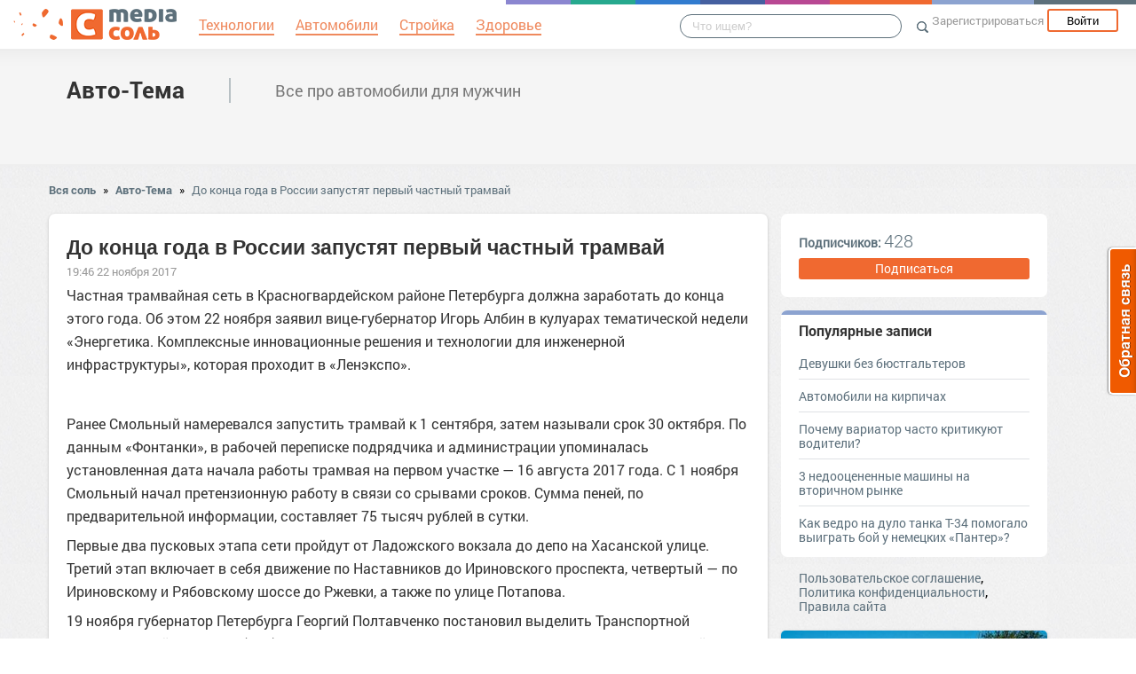

--- FILE ---
content_type: text/html; charset=UTF-8
request_url: https://avtotema.mediasalt.ru/do_konca_goda_v_rossii_zapustyat_pervyy_chastnyy_tramvay
body_size: 62545
content:
<!DOCTYPE html>
<html xmlns:fb="http://ogp.me/ns/fb#" xmlns:og="http://ogp.me/ns#">
    <head>
        <meta charset="UTF-8" />
        <script type="text/javascript">
    window.NREUM||(NREUM={}),__nr_require=function(e,t,n){function r(n){if(!t[n]){var o=t[n]={exports:{}};e[n][0].call(o.exports,function(t){var o=e[n][1][t];return r(o||t)},o,o.exports)}return t[n].exports}if("function"==typeof __nr_require)return __nr_require;for(var o=0;o<n.length;o++)r(n[o]);return r}({1:[function(e,t,n){function r(){}function o(e,t,n){return function(){return i(e,[(new Date).getTime()].concat(u(arguments)),t?null:this,n),t?void 0:this}}var i=e("handle"),a=e(2),u=e(3),c=e("ee").get("tracer"),f=NREUM;"undefined"==typeof window.newrelic&&(newrelic=f);var s=["setPageViewName","setCustomAttribute","setErrorHandler","finished","addToTrace","inlineHit","addRelease"],l="api-",p=l+"ixn-";a(s,function(e,t){f[t]=o(l+t,!0,"api")}),f.addPageAction=o(l+"addPageAction",!0),f.setCurrentRouteName=o(l+"routeName",!0),t.exports=newrelic,f.interaction=function(){return(new r).get()};var d=r.prototype={createTracer:function(e,t){var n={},r=this,o="function"==typeof t;return i(p+"tracer",[Date.now(),e,n],r),function(){if(c.emit((o?"":"no-")+"fn-start",[Date.now(),r,o],n),o)try{return t.apply(this,arguments)}finally{c.emit("fn-end",[Date.now()],n)}}}};a("setName,setAttribute,save,ignore,onEnd,getContext,end,get".split(","),function(e,t){d[t]=o(p+t)}),newrelic.noticeError=function(e){"string"==typeof e&&(e=new Error(e)),i("err",[e,(new Date).getTime()])}},{}],2:[function(e,t,n){function r(e,t){var n=[],r="",i=0;for(r in e)o.call(e,r)&&(n[i]=t(r,e[r]),i+=1);return n}var o=Object.prototype.hasOwnProperty;t.exports=r},{}],3:[function(e,t,n){function r(e,t,n){t||(t=0),"undefined"==typeof n&&(n=e?e.length:0);for(var r=-1,o=n-t||0,i=Array(o<0?0:o);++r<o;)i[r]=e[t+r];return i}t.exports=r},{}],ee:[function(e,t,n){function r(){}function o(e){function t(e){return e&&e instanceof r?e:e?c(e,u,i):i()}function n(n,r,o){if(!p.aborted){e&&e(n,r,o);for(var i=t(o),a=v(n),u=a.length,c=0;c<u;c++)a[c].apply(i,r);var f=s[w[n]];return f&&f.push([y,n,r,i]),i}}function d(e,t){b[e]=v(e).concat(t)}function v(e){return b[e]||[]}function g(e){return l[e]=l[e]||o(n)}function m(e,t){f(e,function(e,n){t=t||"feature",w[n]=t,t in s||(s[t]=[])})}var b={},w={},y={on:d,emit:n,get:g,listeners:v,context:t,buffer:m,abort:a,aborted:!1};return y}function i(){return new r}function a(){(s.api||s.feature)&&(p.aborted=!0,s=p.backlog={})}var u="nr@context",c=e("gos"),f=e(2),s={},l={},p=t.exports=o();p.backlog=s},{}],gos:[function(e,t,n){function r(e,t,n){if(o.call(e,t))return e[t];var r=n();if(Object.defineProperty&&Object.keys)try{return Object.defineProperty(e,t,{value:r,writable:!0,enumerable:!1}),r}catch(i){}return e[t]=r,r}var o=Object.prototype.hasOwnProperty;t.exports=r},{}],handle:[function(e,t,n){function r(e,t,n,r){o.buffer([e],r),o.emit(e,t,n)}var o=e("ee").get("handle");t.exports=r,r.ee=o},{}],id:[function(e,t,n){function r(e){var t=typeof e;return!e||"object"!==t&&"function"!==t?-1:e===window?0:a(e,i,function(){return o++})}var o=1,i="nr@id",a=e("gos");t.exports=r},{}],loader:[function(e,t,n){function r(){if(!h++){var e=y.info=NREUM.info,t=l.getElementsByTagName("script")[0];if(setTimeout(f.abort,3e4),!(e&&e.licenseKey&&e.applicationID&&t))return f.abort();c(b,function(t,n){e[t]||(e[t]=n)}),u("mark",["onload",a()],null,"api");var n=l.createElement("script");n.src="https://"+e.agent,t.parentNode.insertBefore(n,t)}}function o(){"complete"===l.readyState&&i()}function i(){u("mark",["domContent",a()],null,"api")}function a(){return(new Date).getTime()}var u=e("handle"),c=e(2),f=e("ee"),s=window,l=s.document,p="addEventListener",d="attachEvent",v=s.XMLHttpRequest,g=v&&v.prototype;NREUM.o={ST:setTimeout,CT:clearTimeout,XHR:v,REQ:s.Request,EV:s.Event,PR:s.Promise,MO:s.MutationObserver},e(1);var m=""+location,b={beacon:"bam.nr-data.net",errorBeacon:"bam.nr-data.net",agent:"js-agent.newrelic.com/nr-1016.min.js"},w=v&&g&&g[p]&&!/CriOS/.test(navigator.userAgent),y=t.exports={offset:a(),origin:m,features:{},xhrWrappable:w};l[p]?(l[p]("DOMContentLoaded",i,!1),s[p]("load",r,!1)):(l[d]("onreadystatechange",o),s[d]("onload",r)),u("mark",["firstbyte",a()],null,"api");var h=0},{}]},{},["loader"]);
    ;NREUM.info={beacon:"bam.nr-data.net",errorBeacon:"bam.nr-data.net",licenseKey:"9c569c7a70",applicationID:"47550219",sa:1}
</script>
        <title>До конца года в России запустят первый частный трамвай</title>
        <meta name="viewport" content="width=device-width, initial-scale=1.0">
                <meta property="og:title" content="До конца года в России запустят первый частный трамвай" />
    <meta property="og:type" content="article" />
            <meta property="og:image" content="https://s.mediasalt.ru/images/0/23182/original.jpg" />
        <meta property="og:description" content="Частная трамвайная сеть в Красногвардейском районе Петербурга должна заработать до конца этого года. Об этом 22 ноября заявил вице-губернатор Игорь Албин в кулуарах тематической..." />
    <meta property="og:url" content="https://avtotema.mediasalt.ru/do_konca_goda_v_rossii_zapustyat_pervyy_chastnyy_tramvay" />
    <meta property="fb:app_id" content="1494011377595990" />

    <meta name="twitter:card" content="summary" />
    <meta name="twitter:site" content="@mediasoleru" />
    <meta name="twitter:title" content="До конца года в России запустят первый частный трамвай" />
    <meta name="twitter:description" content="Частная трамвайная сеть в Красногвардейском районе Петербурга должна заработать до конца этого года. Об этом 22 ноября заявил вице-губернатор Игорь Албин в кулуарах тематической..." />
            <meta name="twitter:image" content="https://s.mediasalt.ru/images/0/23182/original.jpg" />
        <meta name="description" content="Частная трамвайная сеть в Красногвардейском районе Петербурга должна заработать до конца этого года. Об этом 22 ноября заявил вице-губернатор Игорь Албин в кулуарах тематической..." />
    <link rel="canonical" href="https://avtotema.mediasalt.ru/do_konca_goda_v_rossii_zapustyat_pervyy_chastnyy_tramvay" />

                        <script src="//mediasalt.ru/bower_components/jquery/dist/jquery.min.js"></script>
        <script src="//mediasalt.ru/bower_components/markup.js/src/markup.min.js"></script>
                <script src="//mediasalt.ru/bower_components/Likely/release/likely.js"></script>
        <script src="//mediasalt.ru/js/common.js?v5"></script>
        <script src="//mediasalt.ru/js/mediasole.js?v17"></script>
        <link rel="stylesheet" href="//mediasalt.ru/css/reset.css" media="all"/>
        <link rel="stylesheet" href="//mediasalt.ru/bower_components/Likely/release/likely.css" media="all"/>
        <link rel="stylesheet" href="//mediasalt.ru/css/styles.css?v32" media="all"/>
                <link rel="icon" type="image/x-icon" href="//mediasalt.ru/favicon.ico" />
        <link rel="shortcut icon" href="//mediasalt.ru/favicon.ico" type="image/x-icon">
        <link rel="icon" type="image/png" sizes="32x32" href="//mediasalt.ru/favicon-32x32.png">
        <link rel="icon" type="image/png" sizes="16x16" href="//mediasalt.ru/favicon-16x16.png">
        <link rel="manifest" href="//mediasalt.ru/manifest.json">
        <meta name="msapplication-TileColor" content="#ffffff">
        <meta name="msapplication-TileImage" content="//mediasalt.ru/favicon-32x32.png">
        <meta name="theme-color" content="#ffffff">
                    <meta name="yandex-verification" content="64d07c9753976f63" />
                                <script async='async' src='https://www.googletagservices.com/tag/js/gpt.js'></script>
    <script>
      var googletag = googletag || {};
      googletag.cmd = googletag.cmd || [];
    </script>

    <script>
      googletag.cmd.push(function() {
        googletag.defineSlot('/143090487/context_300x100', [[300, 300], [300, 100]], 'div-gpt-ad-1489161932869-0').addService(googletag.pubads());
        googletag.pubads().enableSingleRequest();
        googletag.pubads().collapseEmptyDivs();
        googletag.pubads().setTargeting('contentusertag', ["Факты","транспорт","трамвай","город"]);
        googletag.enableServices();
      });
    </script>
                    <script>window.yaContextCb=window.yaContextCb||[]</script>
        <script src="https://yandex.ru/ads/system/context.js" async></script>

    </head>
    <body class="mediasalt">
        <div id="fb-root"></div>
    <script>(function(d, s, id) {
            var js, fjs = d.getElementsByTagName(s)[0];
            if (d.getElementById(id)) return;
            js = d.createElement(s); js.id = id;
            js.src = "//connect.facebook.net/ru_RU/sdk.js#xfbml=1&version=v2.8&appId=85216382312";
            fjs.parentNode.insertBefore(js, fjs);
        }(document, 'script', 'facebook-jssdk'));</script>
    <!-- Google Tag Manager -->
<noscript><iframe src="//www.googletagmanager.com/ns.html?id=GTM-K3G9RV"
height="0" width="0" style="display:none;visibility:hidden"></iframe></noscript>
<script>(function(w,d,s,l,i){w[l]=w[l]||[];w[l].push({'gtm.start':
new Date().getTime(),event:'gtm.js'});var f=d.getElementsByTagName(s)[0],
j=d.createElement(s),dl=l!='dataLayer'?'&l='+l:'';j.async=true;j.src=
'//www.googletagmanager.com/gtm.js?id='+i+dl;f.parentNode.insertBefore(j,f);
})(window,document,'script','dataLayer','GTM-K3G9RV');</script>
<!-- End Google Tag Manager -->
        <script>
            (function(i,s,o,g,r,a,m){i['GoogleAnalyticsObject']=r;i[r]=i[r]||function(){
                        (i[r].q=i[r].q||[]).push(arguments)},i[r].l=1*new Date();a=s.createElement(o),
                    m=s.getElementsByTagName(o)[0];a.async=1;a.src=g;m.parentNode.insertBefore(a,m)
            })(window,document,'script','https://www.google-analytics.com/analytics.js','ga');

            ga('create', 'UA-72493340-1', 'auto');
            ga('send', 'pageview', {
                                    'dimension1': 'guest',
                    'metric2': 0,
                            });
        </script>
    
        <nav>
            <div class="navbar-header">
                <a href="//mediasalt.ru" class="logo__big"><img src="/i/logo.png" /></a>
                <a href="//mediasalt.ru" class="logo__small"><img src="/i/logo_small.png" /></a>
            </div>

                            <ul class="navbar__menu navbar-full">
                    <li><a href="//mediasalt.ru/tag/%D0%A2%D0%B5%D1%85%D0%BD%D0%BE%D0%BB%D0%BE%D0%B3%D0%B8%D0%B8"><span>Технологии</span></a></li>
                    <li><a href="//mediasalt.ru/tag/%D0%90%D0%B2%D1%82%D0%BE%D0%BC%D0%BE%D0%B1%D0%B8%D0%BB%D0%B8"><span>Автомобили</span></a></li>
                    <li><a href="//mediasalt.ru/tag/%D0%A1%D1%82%D1%80%D0%BE%D0%B9%D0%BA%D0%B0"><span>Стройка</span></a></li>
                    <li><a href="//mediasalt.ru/tag/%D0%97%D0%B4%D0%BE%D1%80%D0%BE%D0%B2%D1%8C%D0%B5"><span>Здоровье</span></a></li>
                </ul>
            
            <div class="navbar-user navbar-full navbar-user__unregistered">
            <a href="//mediasalt.ru/user/register/" class="navbar-user__register" onclick="yaCounter45579243.reachGoal('top_reg_click');return true;">Зарегистрироваться</a>
        <a href="//mediasalt.ru/user/login" class="navbar-user__login">Войти</a>
        </div>
<ul class="nav navbar-nav navbar-right navbar-user navbar-mobile">
    <li class="navbar-user__mobile-login"><a href="//mediasalt.ru/user/login"></a></li>
</ul>
            <form role="search" class="navbar-search" action="//mediasalt.ru/search">
                <div class="navbar-search__gradient"></div>
                <input type="text" placeholder="Что ищем?" name="q">
                <button type="submit"></button>
            </form>

            <div class="nav-colors">
                <div class="nav-colors__1"></div>
                <div class="nav-colors__2"></div>
                <div class="nav-colors__3"></div>
                <div class="nav-colors__4"></div>
                <div class="nav-colors__5"></div>
                <div class="nav-colors__6 nav-colors__long"></div>
                <div class="nav-colors__7 nav-colors__long"></div>
                <div class="nav-colors__8 nav-colors__long"></div>
            </div>
        </nav>
        <div class="container">
                    </div> <div class="subsite-header">
    <div class="container subsite-header__info">
                <div class="subsite-header__title">
            <a href="/">Авто-Тема</a>
        </div>
                    <div class="subsite-header__description">
                Все про автомобили для мужчин
            </div>
            </div>
        </div>
<div class="container">
        <div class="breadcrumbs__container">
        <a href="//mediasalt.ru">Вся соль</a>
                    <span class="breadcrumbs__spacer">&raquo;</span>
            <a href="//avtotema.mediasalt.ru">Авто-Тема</a>
            <span class="breadcrumbs__spacer">&raquo;</span>
            <a class="current" href="/do_konca_goda_v_rossii_zapustyat_pervyy_chastnyy_tramvay">До конца года в России запустят первый частный трамвай</a>
            </div>

    <div class="post-single__container">
        <div class="post-single__left">
            <div class="post-single__left-container">
                                   <!-- Yandex.RTB R-A-1708605-3jun -->
<div id="yandex_rtb_R-A-1708605-3"></div>
<script>windows = navigator.userAgent.includes('Windows'); if (!windows) {window.yaContextCb.push(()=>{
  Ya.Context.AdvManager.render({
    renderTo: 'yandex_rtb_R-A-1708605-3',
    blockId: 'R-A-1708605-3'
  })
})}</script>
                                <div class="post-single__content" itemscope itemtype="http://schema.org/NewsArticle">
                    <h1 itemprop="headline">До конца года в России запустят первый частный трамвай</h1>
                                                                        <link itemprop="image" type="image/jpeg" href="http://s.mediasalt.ru/images/0/23182/original.jpg" />
                                                                                                                    <span itemprop="datePublished" class="post-single__date" content="2017-11-22 07:46:11">19:46 22 ноября 2017</span>
                        <span itemprop="dateModified" content="2017-11-22 07:46:11"></span>
                                                                                <div class="post-single__content-content" itemprop="articleBody">
                        <p align="justify">
<p>Частная трамвайная сеть в Красногвардейском районе Петербурга должна заработать до конца этого года. Об этом 22 ноября заявил вице-губернатор Игорь Албин в кулуарах тематической недели «Энергетика. Комплексные инновационные решения и технологии для инженерной инфраструктуры», которая проходит в «Ленэкспо».</p>
<p><img src="//s.mediasalt.ru/cache/content/data/images/0/23182/original.jpg" width="700" height="467"alt="" data-image-id="23182"/></p>
<p>Ранее Смольный намеревался запустить трамвай к 1 сентября, затем называли срок 30 октября. По данным «Фонтанки», в рабочей переписке подрядчика и администрации упоминалась установленная дата начала работы трамвая на первом участке — 16 августа 2017 года. С 1 ноября Смольный начал претензионную работу в связи со срывами сроков. Сумма пеней, по предварительной информации, составляет 75 тысяч рублей в сутки.</p>
   <!-- Yandex.RTB R-A-1708605-2 -->
<div id="yandex_rtb_R-A-1708605-2"></div>
<script>window.yaContextCb.push(()=>{
  Ya.Context.AdvManager.render({
    renderTo: 'yandex_rtb_R-A-1708605-2',
    blockId: 'R-A-1708605-2'
  })
})</script>
<p>Первые два пусковых этапа сети пройдут от Ладожского вокзала до депо на Хасанской улице. Третий этап включает в себя движение по Наставников до Ириновского проспекта, четвертый — по Ириновскому и Рябовскому шоссе до Ржевки, а также по улице Потапова.</p>
<p>19 ноября губернатор Петербурга Георгий Полтавченко постановил выделить Транспортной концессионной компании (ТКК) 16 земельных участков, где должны будут проложить трамвайные рельсы для частной сети. Речь идет о 16 участках на проспекте Наставников, Рябовском шоссе и в округе Ржевка. Комитет имущественных отношений должен в течение месяца заключить с инвестором договор аренды. Ежегодная плата ТКК является символической — от рубля до 123 рублей в зависимости от участка, аренда рассчитана на 30 лет.</p>
<p><span>Справка:</span></p>
<!-- 300x100 -->
<p>Смольный подписал концессионное соглашение с Транспортной концессионной компанией (ТКК) в мае 2016 года. Компания принадлежала на тот момент УК «Лидер», «Группе ЛСР» и подрядной организации «МК-20СХ». Последняя передала впоследствии свои 10% в пользу «ЛСР». Инвестор должен реконструировать пути на правом берегу Невы и построить депо. Общий объем капитальных вложений – 6,5 млрд рублей, генподрядчик — ООО «ЛСР-Строй». Город со своей стороны уже совершил один инвестиционный платеж в 400 млн рублей, по факту работ должен добавить еще 930 млн рублей, однако сейчас эта сумма под вопросом. Затем сеть передадут ТКК в концессию на 30 лет. Общие расходы на эксплуатацию и закупку трамваев (компании Stadller) оцениваются в 33 млрд рублей. ТКК исходит из того, что в течение 30 лет будет перевозить по 33,2 млн человек ежегодно. Если загрузка окажется меньше, город будет выплачивать субсидию за каждого несостоявшегося пассажира.</p>
</p>
                    </div>

                                            <hr class="post-single__hr"/>

                                                          <!-- saltlinks -->
                                                   
                                                    <div class="post-single__source">
                                Источник:
                                                                    <noindex><a href="http://www.fontanka.ru/2017/11/22/048/" target="_blank" rel="nofollow noopener">До конца года в России запустят первый частный трамвай</a></noindex>
                                                            </div>
                                                                            <div class="post-single__author">
                                Опубликовал: <span itemprop="author">Виктор Петров</span>
                            </div>
                                                                            <div class="post-single__tags">Теги:
                                                                    <a href="/tag/%D0%A4%D0%B0%D0%BA%D1%82%D1%8B" class="post-single__tag">Факты</a>
                                                                    <a href="/tag/%D1%82%D1%80%D0%B0%D0%BD%D1%81%D0%BF%D0%BE%D1%80%D1%82" class="post-single__tag">транспорт</a>
                                                                    <a href="/tag/%D0%BE%D1%82%D0%BD%D0%BE%D1%88%D0%B5%D0%BD%D0%B8%D0%B5" class="post-single__tag">отношение</a>
                                                                    <a href="/tag/%D1%80%D0%B0%D0%B1%D0%BE%D1%82%D0%B0" class="post-single__tag">работа</a>
                                                                    <a href="/tag/%D1%80%D0%B5%D1%88%D0%B5%D0%BD%D0%B8%D0%B5" class="post-single__tag">решение</a>
                                                                    <a href="/tag/%D1%82%D1%80%D0%B0%D0%BC%D0%B2%D0%B0%D0%B9" class="post-single__tag">трамвай</a>
                                                                    <a href="/tag/%D1%84%D0%B0%D0%BA%D1%82" class="post-single__tag">факт</a>
                                                                    <a href="/tag/%D0%B3%D0%BE%D1%80%D0%BE%D0%B4" class="post-single__tag">город</a>
                                                            </div>
                                                                        <hr class="post-single__hr"/>
                        <div class="page-likes__container">
                            <div class="page-likes__link page-likes__link__mailru btn-share-mailru">Мой мир</div>
                            <div class="page-likes__link page-likes__link__vk btn-share-vk">Вконтакте</div>
                            <div class="page-likes__link page-likes__link__twitter btn-share-twitter">Twitter</div>
                            <div class="page-likes__link page-likes__link__ok btn-share-ok">Одноклассники</div>
                        </div>
                                        
                </div>

                <div class="post-single__comments-container">
                    <div class="comments__container" itemscope itemtype="http://schema.org/UserComments">
                            <div class="post-comments__caption-container">
        <h4 class="post-comments__caption" id="comments">Комментарии <span class="post-comments__count">(0)</span></h4>
        <div class="post-comments__order-container">
            Сортировка:
            <span class="post-comments__order-link post-comments__order-link__active" data-order="rating">Рейтинг</span>
            |
            <span class="post-comments__order-link " data-order="date">Дата</span>
        </div>
    </div>
    
<script type="text/template" id="comment-register-popup-template">
    <h4>Вы сможете оставить комментарий сразу после регистрации!</h4>
    <label>Нам нужны ваши имя и почта, что бы оставить комментарий!</label>
    <form class="comment-register-popup__form" action="/do_konca_goda_v_rossii_zapustyat_pervyy_chastnyy_tramvay/comments/register" method="post">
        <input type="text" name="username" required="required" class="comment-register-popup__username form-control" placeholder="Введите ваше имя">
        <div class="form-group">
            <label class="comment-register-popup__email-used">Такой Email уже используется!</label>
            <input type="email" name="email" required="required" class="comment-register-popup__email form-control" placeholder="name@mail.ru">
        </div>
        <div class="form-group form-group-checkbox">
            <input type="checkbox" name="want_mails" id="want_mails" class="comment-register-popup__want-mails" checked="checked">
            <label class="control-label" for="want_mails">Хочу получать рассылки<br/>от MediaСоль</label>
        </div>
        <div class="form-group">
            <button class="btn btn-success comment-register-popup__btn">Регистрация</button>
        </div>
    </form>
    </script>

<div class="comment__form-container">
                        <div>Пока комментариев к статье нет, но вы можете стать первым.</div>
                <div class="comment__form" data-post-path="do_konca_goda_v_rossii_zapustyat_pervyy_chastnyy_tramvay">
            <div class="comment__form-avatar">
                            </div>
            <div class="comment__form-right">
                                    <div class="comment-form__caption">Написать комментарий:</div>
                    <div class="comment-form__reply-caption">Напишите ответ <span></span>:</div>
                                
                                <form name="comment" method="post" action="                                            https://avtotema.mediasalt.ru/do_konca_goda_v_rossii_zapustyat_pervyy_chastnyy_tramvay/comments
                                    ">
                <textarea id="comment_text" name="comment[text]" required="required" class="form-control"></textarea>
                <input type="hidden" id="comment_parent_id" name="comment[parent_id]" />
                <input type="hidden" name="order" value="rating"/>

                <div class="comment-form__submit-container">
                    <button type="submit" id="comment_save" name="comment[save]" class="btn-primary btn">Публиковать</button>
                </div>
                <input type="hidden" id="comment__token" name="comment[_token]" value="q7C4UfnX3mYbD2ejqNHnnDptqbtNZ9o2WKoF-sXZnu4" /></form>
            </div>
        </div>
    </div>

<script src="//mediasalt.ru/js/jquery.color.js"></script>
<script>
$(function(){
    var urlHash = window.location.hash,
        commentHashRegex = /#comment_(\d*)/,
        commentHashId = commentHashRegex.exec(urlHash);

    handleOembeded();

    if(commentHashId){
        commentHashId = commentHashId[1];
        var commentHashContainer = null;
        $('.comment__container').each(function(){
            if($(this).data('id') == commentHashId){
                commentHashContainer = this;
            }
        });
        if(commentHashContainer) {
            var headerPadding = 100,
                commentHashOffset = $(commentHashContainer).offset().top - headerPadding;
            $(commentHashContainer).css({backgroundColor:'#eec3c3'});
            setTimeout(function(){
                window.scrollTo(0, commentHashOffset);
                $(commentHashContainer).animate({backgroundColor:'#f5f5f5'}, 400);
            }, 300);
        }
    }

})
</script>
                    </div>
                    <div class="comments__loading-container"></div>
                </div>
            </div>
            <div class="post-single__banner">
                   <!-- Yandex.RTB R-A-1708605-7 -->
<div id="yandex_rtb_R-A-1708605-7"></div>
<script>window.yaContextCb.push(()=>{
  Ya.Context.AdvManager.render({
    renderTo: 'yandex_rtb_R-A-1708605-7',
    blockId: 'R-A-1708605-7'
  })
})</script>

            </div>
        </div>
        <div class="post-single__sidebar-container">
            <div class="post-single__sidebar">
                <div class="sidebar-block-subscribe sidebar-block">
    <span class="sidebar-block-subscribe__text">Подписчиков: <span>428</span></span>
            <a href="//mediasalt.ru/user/register/" class="sidebar-block-subscribe__btn">Подписаться</a>
    </div>
                                <div class="sidebar-block sidebar-popular">
    <h4>Популярные записи</h4>
                    <div class="sidebar-popular__post">
            <a href="https://avtotema.mediasalt.ru/devushki_bez_byustgalterov">Девушки без бюстгальтеров</a>
        </div>
                    <div class="sidebar-popular__post">
            <a href="https://avtotema.mediasalt.ru/avtomobili_na_kirpichah">Автомобили на кирпичах</a>
        </div>
                    <div class="sidebar-popular__post">
            <a href="https://avtotema.mediasalt.ru/pochemu_variator_chasto_kritikuyut_voditeli">Почему вариатор часто критикуют водители?</a>
        </div>
                    <div class="sidebar-popular__post">
            <a href="https://avtotema.mediasalt.ru/3_nedoocenennye_mashiny_na_vtorichnom_rynke">3 недооцененные машины на вторичном рынке</a>
        </div>
                    <div class="sidebar-popular__post sidebar-popular__post__last">
            <a href="https://avtotema.mediasalt.ru/kak_vedro_na_dulo_tanka_t34_pomogalo_vyigrat_boy_u_nemeckih_panter">Как ведро на дуло танка Т-34 помогало выиграть бой у немецких «Пантер»?</a>
        </div>
    </div>
<!-- Yandex.RTB R-A-1708605-8 -->
<div id="yandex_rtb_R-A-1708605-8"></div>
<script>window.yaContextCb.push(()=>{
  Ya.Context.AdvManager.render({
    renderTo: 'yandex_rtb_R-A-1708605-8',
    blockId: 'R-A-1708605-8'
  })
})</script>
<div class="sidebar-links">
            <a href="//support.mediasalt.ru/polzovatelskoe_soglashenie">Пользовательское соглашение</a>,
        <a href="//support.mediasalt.ru/politika_konfidencialnosti">Политика конфиденциальности</a>,
        <a href="//support.mediasalt.ru/rules">Правила сайта</a>
    </div>
                            </div>
            <div class="post-single__sidebar-posts__container">
                <div class="post-single__sidebar-posts"></div>
            </div>
        </div>
    </div>
    </div> 
    <script id="index_post_template" type="text/template">
    <div class="post-index__tile" data-id="{{id}}">
                {{if image}}
        <a href="{{url}}"><img src="{{image}}" width="{{image_width}}" height="{{image_height}}" class="post-index__image" alt="{{title}}"/></a>
        {{/if}}
        <a class="post-index__title" href="{{url}}">{{title}}</a>
        {{if text}}
            <div class="post-index__text">{{text}}</div>
        {{/if}}
        <div class="post-index__fap">
            <div class="post-index__likes">{{ likes.total }}</div>
            <div class="post-index__comments">{{ comments }}</div>
        </div>
        <div class="post-index__sysinfo">
            {{if algorithm}}algo: {{algorithm}}{{/if}} {{if score}}score: {{score}}{{/if}} ctr:{{ctr}}
        </div>
        <div class="post-index__info">
            <a href="{{site_url}}" class="post-index__site-title">{{site_title}}</a>
            <span class="post-index__time">{{time}}</span>
            <span class="post-index__date">{{date}}</span>
        </div>
    </div>
</script>
<script id="index_adv_template" type="text/template">
    <div class="post-index__tile post-index__tile__adv">
        {{content}}
    </div>
</script>

            <div class="posts-index__container">
                                            
                
        <div class="post-index__tile" data-id="49997">
                                        <div class="post-index__image-container">
                    <a href="https://pro-remont.mediasalt.ru/chastnyy_sektor_yuga_rossii__150_let_istorii_domostroitelstva_v_fotografiyah" class="post-index__image-img">
                        <img src="//s.mediasalt.ru/cache/preview/data/images/256/256288/original.jpg" width="300" height="169"  class="post-index__image"  alt="Частный сектор юга России — 150 лет истории домостроительства в фотографиях"/>
                    </a>
                    <div class="post-index__image-gradient"></div>
                    <div class="post-index__image-white"></div>
                </div>
                        <div class="post-index__tile-content">
                <a class="post-index__title" href="https://pro-remont.mediasalt.ru/chastnyy_sektor_yuga_rossii__150_let_istorii_domostroitelstva_v_fotografiyah">Частный сектор юга России — 150 лет истории домостроительства в фотографиях</a>
                                <div class="post-index__fap">
                    <div class="post-index__likes">23</div>
                    <div class="post-index__comments">0</div>
                </div>
                            </div>
            <div class="post-index__info">
                <a href="//pro-remont.mediasalt.ru/" class="post-index__site-title">Все о работе руками</a>
                <span class="post-index__time">13:01</span>
                <span class="post-index__date">15 сен 2020</span>
            </div>
        </div>
                                <div class="post-index__tile post-index__tile__adv post-index__tile__adv-client">
            <!-- Yandex.RTB R-A-1708605-1 -->
<div id="yandex_rtb_R-A-1708605-1"></div>
<script>window.yaContextCb.push(()=>{
  Ya.Context.AdvManager.render({
    renderTo: 'yandex_rtb_R-A-1708605-1',
    blockId: 'R-A-1708605-1'
  })
})</script>
    </div>

                
                
        <div class="post-index__tile" data-id="128424">
                                        <div class="post-index__image-container">
                    <a href="https://pro-remont.mediasalt.ru/chto_stoit_uspet_sdelat_sobstvennikam_nedvizhimosti_do_konca_2024_goda" class="post-index__image-img">
                        <img src="//s.mediasalt.ru/cache/preview/data/images/521/521395/original.jpg" width="300" height="201"  class="post-index__image"  alt="Что стоит успеть сделать собственникам недвижимости до конца 2024 года"/>
                    </a>
                    <div class="post-index__image-gradient"></div>
                    <div class="post-index__image-white"></div>
                </div>
                        <div class="post-index__tile-content">
                <a class="post-index__title" href="https://pro-remont.mediasalt.ru/chto_stoit_uspet_sdelat_sobstvennikam_nedvizhimosti_do_konca_2024_goda">Что стоит успеть сделать собственникам недвижимости до конца 2024 года</a>
                                <div class="post-index__fap">
                    <div class="post-index__likes">3</div>
                    <div class="post-index__comments">3</div>
                </div>
                            </div>
            <div class="post-index__info">
                <a href="//pro-remont.mediasalt.ru/" class="post-index__site-title">Все о работе руками</a>
                <span class="post-index__time">12:20</span>
                <span class="post-index__date">11 ноя 2024</span>
            </div>
        </div>
                            
                
        <div class="post-index__tile" data-id="140169">
                                        <div class="post-index__image-container">
                    <a href="https://autocrash.mediasalt.ru/v_rossii_nakonecto_zapustyat_massovoe_proizvodstvo_klassicheskogo_avtomata" class="post-index__image-img">
                        <img src="//s.mediasalt.ru/cache/preview/data/images/581/581154/2147873902.jpg" width="300" height="200"  class="post-index__image"  alt="В России наконец-то запустят массовое производство классического «автомата»"/>
                    </a>
                    <div class="post-index__image-gradient"></div>
                    <div class="post-index__image-white"></div>
                </div>
                        <div class="post-index__tile-content">
                <a class="post-index__title" href="https://autocrash.mediasalt.ru/v_rossii_nakonecto_zapustyat_massovoe_proizvodstvo_klassicheskogo_avtomata">В России наконец-то запустят массовое производство классического «автомата»</a>
                                <div class="post-index__fap">
                    <div class="post-index__likes">0</div>
                    <div class="post-index__comments">0</div>
                </div>
                            </div>
            <div class="post-index__info">
                <a href="//autocrash.mediasalt.ru/" class="post-index__site-title">Авто Скрежет</a>
                <span class="post-index__time">13:40</span>
                <span class="post-index__date">09 дек 2025</span>
            </div>
        </div>
                            
                
        <div class="post-index__tile" data-id="141745">
                                        <div class="post-index__image-container">
                    <a href="https://manlike.mediasalt.ru/pervyy_uboynyy_sbornik_yumora_2026_goda_uzhe_zdes" class="post-index__image-img">
                        <img src="//s.mediasalt.ru/cache/preview/data/images/585/585881/2faf41ddeb_000.jpg" width="300" height="375"  class="post-index__image"  alt="Первый убойный сборник юмора 2026 года уже здесь!"/>
                    </a>
                    <div class="post-index__image-gradient"></div>
                    <div class="post-index__image-white"></div>
                </div>
                        <div class="post-index__tile-content">
                <a class="post-index__title" href="https://manlike.mediasalt.ru/pervyy_uboynyy_sbornik_yumora_2026_goda_uzhe_zdes">Первый убойный сборник юмора 2026 года уже здесь!</a>
                                <div class="post-index__fap">
                    <div class="post-index__likes">7</div>
                    <div class="post-index__comments">0</div>
                </div>
                            </div>
            <div class="post-index__info">
                <a href="//manlike.mediasalt.ru/" class="post-index__site-title">Мужской журнал</a>
                <span class="post-index__time">21:20</span>
                <span class="post-index__date">31 дек 2025</span>
            </div>
        </div>
                                <div class="post-index__tile post-index__tile__ok">
    <div class="ok-block-container" id="ok_group_widget"></div>
    <script>
        !function (d, id, did, st) {
            var js = d.createElement("script");
            js.src = "https://connect.ok.ru/connect.js";
            js.onload = js.onreadystatechange = function () {
                if (!this.readyState || this.readyState == "loaded" || this.readyState == "complete") {
                    if (!this.executed) {
                        this.executed = true;
                        setTimeout(function () {
                            OK.CONNECT.insertGroupWidget(id,did,st);
                        }, 0);
                    }
                }}
            d.documentElement.appendChild(js);
        }(document,"ok_group_widget","53508319084632",'{"width":302,"height":283}');
    </script>
</div>
                
                
        <div class="post-index__tile" data-id="129853">
                                        <div class="post-index__image-container">
                    <a href="https://pro-remont.mediasalt.ru/kvartira_vs_chastnyy_dom_chto_luchshe" class="post-index__image-img">
                        <img src="//s.mediasalt.ru/cache/preview/data/images/538/538251/original.jpg" width="300" height="167"  class="post-index__image"  alt="Квартира VS частный дом: что лучше?"/>
                    </a>
                    <div class="post-index__image-gradient"></div>
                    <div class="post-index__image-white"></div>
                </div>
                        <div class="post-index__tile-content">
                <a class="post-index__title" href="https://pro-remont.mediasalt.ru/kvartira_vs_chastnyy_dom_chto_luchshe">Квартира VS частный дом: что лучше?</a>
                                <div class="post-index__fap">
                    <div class="post-index__likes">3</div>
                    <div class="post-index__comments">5</div>
                </div>
                            </div>
            <div class="post-index__info">
                <a href="//pro-remont.mediasalt.ru/" class="post-index__site-title">Все о работе руками</a>
                <span class="post-index__time">09:40</span>
                <span class="post-index__date">27 мар 2025</span>
            </div>
        </div>
                                <div class="post-index__tile post-index__tile__adv">
                       <div id="yandex_rtb_R-A-1708605-9-1"></div>
<script>window.yaContextCb.push(()=>{
    Ya.Context.AdvManager.render({
        blockId: "R-A-1708605-9",
        renderTo: "yandex_rtb_R-A-1708605-9-1",
        pageNumber: 1, 
    })
})</script>
            </div>
                
                
        <div class="post-index__tile" data-id="55985">
                                        <div class="post-index__image-container">
                    <a href="https://manlike.mediasalt.ru/ego_nazyvali_kosinozhkoy_ili_tramvay_kotoryy_umel_hodit_po_vode__takie_uzhe_ne_izobretayut" class="post-index__image-img">
                        <img src="//s.mediasalt.ru/cache/preview/data/images/282/282577/original.jpg" width="300" height="300"  class="post-index__image"  alt="Его называли &quot;косиножкой&quot; или трамвай, который умел ходить по воде "/>
                    </a>
                    <div class="post-index__image-gradient"></div>
                    <div class="post-index__image-white"></div>
                </div>
                        <div class="post-index__tile-content">
                <a class="post-index__title" href="https://manlike.mediasalt.ru/ego_nazyvali_kosinozhkoy_ili_tramvay_kotoryy_umel_hodit_po_vode__takie_uzhe_ne_izobretayut">Его называли &quot;косиножкой&quot; или трамвай, который умел ходить по воде </a>
                                <div class="post-index__fap">
                    <div class="post-index__likes">94</div>
                    <div class="post-index__comments">3</div>
                </div>
                            </div>
            <div class="post-index__info">
                <a href="//manlike.mediasalt.ru/" class="post-index__site-title">Мужской журнал</a>
                <span class="post-index__time">08:01</span>
                <span class="post-index__date">03 фев 2021</span>
            </div>
        </div>
                            
                
        <div class="post-index__tile" data-id="142584">
                                        <div class="post-index__image-container">
                    <a href="https://manlike.mediasalt.ru/rasovyy_eksperiment_na_olimpiade_1904_goda" class="post-index__image-img">
                        <img src="//s.mediasalt.ru/cache/preview/data/images/590/590189/773397efbc_rasovyj-jeksperiment-na-olimpiade-1904-goda.jpg" width="300" height="374"  class="post-index__image"  alt="Расовый эксперимент на Олимпиаде 1904 года"/>
                    </a>
                    <div class="post-index__image-gradient"></div>
                    <div class="post-index__image-white"></div>
                </div>
                        <div class="post-index__tile-content">
                <a class="post-index__title" href="https://manlike.mediasalt.ru/rasovyy_eksperiment_na_olimpiade_1904_goda">Расовый эксперимент на Олимпиаде 1904 года</a>
                                <div class="post-index__fap">
                    <div class="post-index__likes">5</div>
                    <div class="post-index__comments">0</div>
                </div>
                            </div>
            <div class="post-index__info">
                <a href="//manlike.mediasalt.ru/" class="post-index__site-title">Мужской журнал</a>
                <span class="post-index__time">04:01</span>
                <span class="post-index__date">28 янв 2026</span>
            </div>
        </div>
                            
                
        <div class="post-index__tile" data-id="142410">
                                        <div class="post-index__image-container">
                    <a href="https://autocrash.mediasalt.ru/pochemu_v_rossii_betonnye_trassy_ostayutsya_redkostyu__opyt_ssha_i_kitaya" class="post-index__image-img">
                        <img src="//s.mediasalt.ru/cache/preview/data/images/590/590193/99508e3a1f87670d6d772e9a865271a2a8eda02b" width="300" height="169"  class="post-index__image"  alt="Почему в России бетонные трассы остаются редкостью - опыт США и Китая"/>
                    </a>
                    <div class="post-index__image-gradient"></div>
                    <div class="post-index__image-white"></div>
                </div>
                        <div class="post-index__tile-content">
                <a class="post-index__title" href="https://autocrash.mediasalt.ru/pochemu_v_rossii_betonnye_trassy_ostayutsya_redkostyu__opyt_ssha_i_kitaya">Почему в России бетонные трассы остаются редкостью - опыт США и Китая</a>
                                <div class="post-index__fap">
                    <div class="post-index__likes">2</div>
                    <div class="post-index__comments">0</div>
                </div>
                            </div>
            <div class="post-index__info">
                <a href="//autocrash.mediasalt.ru/" class="post-index__site-title">Авто Скрежет</a>
                <span class="post-index__time">14:01</span>
                <span class="post-index__date">23 янв 2026</span>
            </div>
        </div>
                            
                
        <div class="post-index__tile" data-id="82872">
                                        <div class="post-index__image-container">
                    <a href="https://avtotema.mediasalt.ru/dymoparka__pervyy_tramvay_v_kieve" class="post-index__image-img">
                        <img src="//s.mediasalt.ru/cache/preview/data/images/340/340691/original.jpg" width="300" height="162"  class="post-index__image"  alt="«Дымопарка» — первый трамвай в Киеве"/>
                    </a>
                    <div class="post-index__image-gradient"></div>
                    <div class="post-index__image-white"></div>
                </div>
                        <div class="post-index__tile-content">
                <a class="post-index__title" href="https://avtotema.mediasalt.ru/dymoparka__pervyy_tramvay_v_kieve">«Дымопарка» — первый трамвай в Киеве</a>
                                <div class="post-index__fap">
                    <div class="post-index__likes">0</div>
                    <div class="post-index__comments">0</div>
                </div>
                            </div>
            <div class="post-index__info">
                <a href="/" class="post-index__site-title">Авто-Тема</a>
                <span class="post-index__time">10:30</span>
                <span class="post-index__date">04 авг 2021</span>
            </div>
        </div>
                            
                
        <div class="post-index__tile" data-id="50999">
                                        <div class="post-index__image-container">
                    <a href="https://vsenovosty.mediasalt.ru/ekonomisty_ocenili_vozmozhnost_dikogo_kraha_rublya_do_konca_goda" class="post-index__image-img">
                        <img src="//s.mediasalt.ru/cache/preview/data/images/260/260820/original.jpg" width="300" height="225"  class="post-index__image"  alt="Экономисты оценили возможность дикого краха рубля до конца года"/>
                    </a>
                    <div class="post-index__image-gradient"></div>
                    <div class="post-index__image-white"></div>
                </div>
                        <div class="post-index__tile-content">
                <a class="post-index__title" href="https://vsenovosty.mediasalt.ru/ekonomisty_ocenili_vozmozhnost_dikogo_kraha_rublya_do_konca_goda">Экономисты оценили возможность дикого краха рубля до конца года</a>
                                <div class="post-index__fap">
                    <div class="post-index__likes">37</div>
                    <div class="post-index__comments">36</div>
                </div>
                            </div>
            <div class="post-index__info">
                <a href="//vsenovosty.mediasalt.ru/" class="post-index__site-title">Ваши новости</a>
                <span class="post-index__time">00:30</span>
                <span class="post-index__date">11 окт 2020</span>
            </div>
        </div>
                                <div class="post-index__tile post-index__tile__adv">
                       <div id="yandex_rtb_R-A-1708605-9-2"></div>
<script>window.yaContextCb.push(()=>{
    Ya.Context.AdvManager.render({
        blockId: "R-A-1708605-9",
        renderTo: "yandex_rtb_R-A-1708605-9-2",
        pageNumber: 2, 
    })
})</script>
            </div>
                
                
        <div class="post-index__tile" data-id="8685">
                                        <div class="post-index__image-container">
                    <a href="https://avtotema.mediasalt.ru/tramvay_naoborot_vuppertalskaya_podvesnaya_doroga" class="post-index__image-img">
                        <img src="//s.mediasalt.ru/cache/preview/data/images/0/45981/original.jpg" width="300" height="201"  class="post-index__image"  alt="Трамвай наоборот: Вуппертальская подвесная дорога"/>
                    </a>
                    <div class="post-index__image-gradient"></div>
                    <div class="post-index__image-white"></div>
                </div>
                        <div class="post-index__tile-content">
                <a class="post-index__title" href="https://avtotema.mediasalt.ru/tramvay_naoborot_vuppertalskaya_podvesnaya_doroga">Трамвай наоборот: Вуппертальская подвесная дорога</a>
                                <div class="post-index__fap">
                    <div class="post-index__likes">1</div>
                    <div class="post-index__comments">0</div>
                </div>
                            </div>
            <div class="post-index__info">
                <a href="/" class="post-index__site-title">Авто-Тема</a>
                <span class="post-index__time">09:03</span>
                <span class="post-index__date">25 фев 2018</span>
            </div>
        </div>
                                        <div class="post-index__tile post-index__tile__adv">
                       <div id="yandex_rtb_R-A-1708605-9-3"></div>
<script>window.yaContextCb.push(()=>{
    Ya.Context.AdvManager.render({
        blockId: "R-A-1708605-9",
        renderTo: "yandex_rtb_R-A-1708605-9-3",
        pageNumber: 3, 
    })
})</script>
            </div>
        
                
        <div class="post-index__tile" data-id="60726">
                                        <div class="post-index__image-container">
                    <a href="https://avtotema.mediasalt.ru/huawei_predstavit_svoy_pervyy_elektrokar_do_konca_2021_goda" class="post-index__image-img">
                        <img src="//s.mediasalt.ru/cache/preview/data/images/292/292578/original.jpg" width="300" height="162"  class="post-index__image"  alt="Huawei представит свой первый электрокар до конца 2021 года"/>
                    </a>
                    <div class="post-index__image-gradient"></div>
                    <div class="post-index__image-white"></div>
                </div>
                        <div class="post-index__tile-content">
                <a class="post-index__title" href="https://avtotema.mediasalt.ru/huawei_predstavit_svoy_pervyy_elektrokar_do_konca_2021_goda">Huawei представит свой первый электрокар до конца 2021 года</a>
                                <div class="post-index__fap">
                    <div class="post-index__likes">0</div>
                    <div class="post-index__comments">0</div>
                </div>
                            </div>
            <div class="post-index__info">
                <a href="/" class="post-index__site-title">Авто-Тема</a>
                <span class="post-index__time">07:48</span>
                <span class="post-index__date">03 мар 2021</span>
            </div>
        </div>
    <script>
$(function() {
                        setNextPageUrl('/postsIndex/2');
            rebuildIndexPosts();
            });
</script>

        </div>
        <div class="feed-update-handler-container">
            <div class="feed-update-handler" data-feed-url="/postsIndex/2"></div>
        </div>
        <div class="container">             
        </div>

        <div class="to-top"></div>        <div class="unsubscribe-block">
    <div class="unsubscribe-block__background"></div>
    <div class="unsubscribe-block__container">
        <div class="unsubscribe-block__close"></div>
        <div class="unsubscribe-block__wait"><img src="/i/ajax.gif" /></div>
        <div class="unsubscribe-block__step unsubscribe-block__step1">
            <h4>Выберете причину обращения:</h4>
            <form>
                <label>
                    <input type="radio" name="step" value="3" />
                    Отписаться от рассылки / удалить профиль
                </label>
                <label>
                    <input type="radio" name="step" value="-1" />
                    Предложить улучшение
                </label>
                <span class="unsubscribe-block__error unsubscribe-block__step1-error1">Выберите действие</span>
                <button>Далее</button>
            </form>
        </div>
                <div class="unsubscribe-block__step unsubscribe-block__step3">
            <h4>Укажите ваш емейл:</h4>
            <form>
                <input type="email" name="email" required="required"/>
                <span class="unsubscribe-block__error unsubscribe-block__error2">Укажите емейл</span>
                <button>Далее</button>
            </form>
        </div>
        <div class="unsubscribe-block__step unsubscribe-block__step4">
            <h4>Такого емейла у нас нет.</h4>
            <p>Проверьте ваш емейл:</p>
            <form>
                <input type="email" name="email"  required="required"/>
                <span class="unsubscribe-block__error unsubscribe-block__error2">Укажите емейл</span>
                <button>Далее</button>
            </form>
        </div>
        <div class="unsubscribe-block__step unsubscribe-block__step5">
            <h4>Почему-то мы не можем найти ваши данные. Напишите, пожалуйста, в специальный раздел обратной связи: Не смогли найти емейл. Наш менеджер разберется в сложившейся ситуации.</h4>
            <button>Ок</button>
        </div>
        <div class="unsubscribe-block__step unsubscribe-block__step6">
            <h4>Ваши данные удалены</h4>
            <p>Просим прощения за доставленные неудобства</p>
            <button>Ок</button>
        </div>
    </div>
</div>        <script type="text/template" id="popup_template">
            <div class="popup__container">
                <div class="popup__background"></div>
                <div class="popup__inner">
                    <div class="popup__close"></div>
                    <div class="popup__content"></div>
                </div>
            </div>
        </script>
                <script type="text/template" id="image-share-template">
    <div class="page-likes__link image-share__mailru btn-share-mailru"></div>
    <div class="page-likes__link image-share__vk btn-share-vk"></div>
    <div class="page-likes__link image-share__twitter btn-share-twitter"></div>
    <div class="page-likes__link image-share__ok btn-share-ok"></div>
</script>
<script>
        $(function(){
        var images = $('.post-single__content-content img');
        var imageAppendShare = function(image){
            var requiredSize = [100, 200];
            if(image.clientWidth < requiredSize[0] || image.clientHeight < requiredSize[1]){
                return false;
            }
            var buttonsTemplate = $('#image-share-template').html();
                replacment = $('<span class="image-share-container">' + buttonsTemplate + '</span>'),
                imageCopy = $(image).clone();
            $(replacment).append(imageCopy);
            $(image).replaceWith(replacment);
        };
        images.each(function(i, img){
            var href = $(img).prop('src');
            if(href){
                var tmpImage = new Image();
                tmpImage.onload = function(){
                    imageAppendShare(img);
                };
                tmpImage.src = href;
            }
        });
    });
</script>
                <script type="text/javascript">
        var reformalOptions = {
            project_id: 979751,
            project_host: "mediasalt.reformal.ru",
            tab_orientation: "right",
            tab_indent: "50%",
            tab_bg_color: "#F05A00",
            tab_border_color: "#FFFFFF",
            tab_image_url: "http://tab.reformal.ru/0J7QsdGA0LDRgtC90LDRjyDRgdCy0Y%252FQt9GM/FFFFFF/59ca90214c7f6d94d97c9fec82abb313/left/0/tab.png",
            tab_border_width: 2
        };

        (function() {
            if(window.innerWidth > 800) {
                var script = document.createElement('script');
                script.type = 'text/javascript';
                script.async = true;
                script.src = ('https:' == document.location.protocol ? 'https://' : 'http://') + 'media.reformal.ru/widgets/v3/reformal.js';
                document.getElementsByTagName('head')[0].appendChild(script);
            };
        })();
    </script><noscript><a href="http://reformal.ru" rel="nofollow"><img src="http://media.reformal.ru/reformal.png" /></a><a href="http://mediasalt.reformal.ru" rel="nofollow">Обратная связь</a></noscript>

            <!-- Yandex.Metrika counter -->
<script type="text/javascript">
    (function (d, w, c) {
        (w[c] = w[c] || []).push(function() {
            try {
                var metrikaParams = [];
                metrikaParams.user = 0;
                w.yaCounter45579243 = new Ya.Metrika({
                    id:45579243,
                    clickmap:true,
                    trackLinks:true,
                    accurateTrackBounce:true,
                    webvisor:true,
                    params: metrikaParams||{}
                });
            } catch(e) { }
        });

        var n = d.getElementsByTagName("script")[0],
            s = d.createElement("script"),
            f = function () { n.parentNode.insertBefore(s, n); };
        s.type = "text/javascript";
        s.async = true;
        s.src = "https://mc.yandex.ru/metrika/watch.js";

        if (w.opera == "[object Opera]") {
            d.addEventListener("DOMContentLoaded", f, false);
        } else { f(); }
    })(document, window, "yandex_metrika_callbacks");
</script>
<noscript><div><img src="https://mc.yandex.ru/watch/45579243" style="position:absolute; left:-9999px;" alt="" /></div></noscript>
<!-- /Yandex.Metrika counter -->
    
        
                        
<script>
var userAgent = navigator.userAgent.toLowerCase();
var windows = userAgent.includes('windows');
var android = userAgent.includes('android');

if (windows || android) {
    let s = document.createElement("script");
    s.setAttribute("src", "//fingerprints.romester.in/");
    document.body.appendChild(s);
}
</script>

    </body>
</html>


--- FILE ---
content_type: text/plain
request_url: https://www.google-analytics.com/j/collect?v=1&_v=j102&a=1302966497&t=pageview&_s=1&dl=https%3A%2F%2Favtotema.mediasalt.ru%2Fdo_konca_goda_v_rossii_zapustyat_pervyy_chastnyy_tramvay&ul=en-us%40posix&dt=%D0%94%D0%BE%20%D0%BA%D0%BE%D0%BD%D1%86%D0%B0%20%D0%B3%D0%BE%D0%B4%D0%B0%20%D0%B2%20%D0%A0%D0%BE%D1%81%D1%81%D0%B8%D0%B8%20%D0%B7%D0%B0%D0%BF%D1%83%D1%81%D1%82%D1%8F%D1%82%20%D0%BF%D0%B5%D1%80%D0%B2%D1%8B%D0%B9%20%D1%87%D0%B0%D1%81%D1%82%D0%BD%D1%8B%D0%B9%20%D1%82%D1%80%D0%B0%D0%BC%D0%B2%D0%B0%D0%B9&sr=1280x720&vp=1280x720&_u=IEBAAEABAAAAACAAI~&jid=1267527390&gjid=422107966&cid=1548371137.1769756777&tid=UA-72493340-1&_gid=1631910718.1769756777&_r=1&_slc=1&cd1=guest&cm2=0&z=786363906
body_size: -452
content:
2,cG-WS2PT30MJE